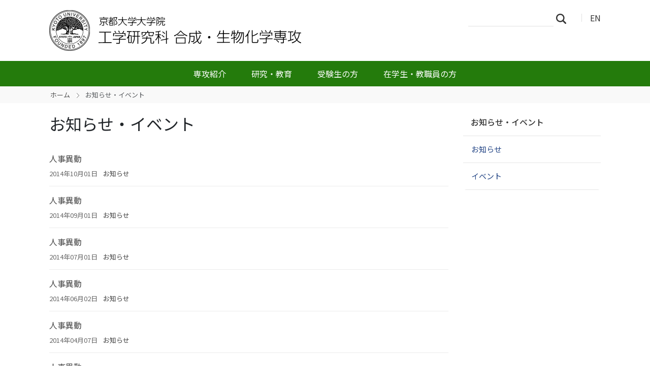

--- FILE ---
content_type: text/html;charset=utf-8
request_url: https://www.sc.t.kyoto-u.ac.jp/ja/news-events?b_start:int=150&set_language=ja
body_size: 44297
content:
<!DOCTYPE html>
<html xmlns="http://www.w3.org/1999/xhtml" class="h-100" lang="ja" xml:lang="ja">

<head><meta http-equiv="Content-Type" content="text/html; charset=UTF-8" />
  <title>お知らせ・イベント — 合成・生物化学専攻 | 京都大学大学院工学研究科</title>
  <link rel="apple-touch-icon" href="/++theme++kogaku-theme-1/++theme++kogaku-theme-1/icons/apple-touch-icon.png" />
<meta charset="utf-8" /><meta name="twitter:card" content="summary" /><meta property="og:site_name" content="合成・生物化学専攻" /><meta property="og:title" content="お知らせ・イベント" /><meta property="og:type" content="website" /><meta property="og:description" content="" /><meta property="og:url" content="https://www.sc.t.kyoto-u.ac.jp/ja/news-events" /><meta property="og:image:type" content="image/png" /><meta name="viewport" content="width=device-width, initial-scale=1.0" /><meta name="generator" content="Plone - https://plone.org/" /><link rel="alternate" hreflang="ja" href="https://www.sc.t.kyoto-u.ac.jp/ja/news-events" /><link rel="alternate" hreflang="en" href="https://www.sc.t.kyoto-u.ac.jp/en/news-events" /><link rel="canonical" href="https://www.sc.t.kyoto-u.ac.jp/ja/news-events" /><link rel="preload icon" type="image/vnd.microsoft.icon" href="https://www.sc.t.kyoto-u.ac.jp/ja/favicon.ico?name=favicon.ico" /><link rel="mask-icon" href="https://www.sc.t.kyoto-u.ac.jp/ja/favicon.ico?name=favicon.ico" /><link href="https://www.sc.t.kyoto-u.ac.jp/ja/@@search" rel="search" title="このサイトを検索" /><link data-bundle="multilingual" href="https://www.sc.t.kyoto-u.ac.jp/++webresource++4b25ebfe-4288-5cbe-b3d2-cfa66e33cd82/++resource++plone.app.multilingual.stylesheet/multilingual.css" media="all" rel="stylesheet" type="text/css" /><link data-bundle="plone-fullscreen" href="https://www.sc.t.kyoto-u.ac.jp/++webresource++ac83a459-aa2c-5a45-80a9-9d3e95ae0847/++plone++static/plone-fullscreen/fullscreen.css" media="all" rel="stylesheet" type="text/css" /><link data-bundle="diazo" href="https://www.sc.t.kyoto-u.ac.jp/++webresource++ba80bc03-6147-5e9e-b1e7-251b43fd1edf/++theme++kogaku-theme-1/styles/theme.min.css" media="all" rel="stylesheet" type="text/css" /><link data-bundle="plonecustomcss" href="https://www.sc.t.kyoto-u.ac.jp/++webresource++df9f109a-c92c-5836-96c0-57fcf57924a5/@@custom.css" media="all" rel="stylesheet" type="text/css" /><script data-bundle="plone-fullscreen" integrity="sha384-yAbXscL0aoE/0AkFhaGNz6d74lDy9Cz7PXfkWNqRnFm0/ewX0uoBBoyPBU5qW7Nr" src="https://www.sc.t.kyoto-u.ac.jp/++webresource++6aa4c841-faf5-51e8-8109-90bd97e7aa07/++plone++static/plone-fullscreen/fullscreen.js"></script><script data-bundle="plone" integrity="sha384-10Qe/QrU7Gixx5Q42MBnBA9KQdjKfonEsQ6yZ6ol2Z8D9usXt/Tsa1iTWSAuSXaa" src="https://www.sc.t.kyoto-u.ac.jp/++webresource++fed1f233-5888-5282-956c-f4e82a740844/++plone++static/bundle-plone/bundle.min.js"></script><script data-bundle="diazo" integrity="sha384-JFTjwX9xlHa+v1fPdfZlS8fefx3ezUgxtkaF9QhGJbRHTjVO6gcbXz+zATOpMsPN" src="https://www.sc.t.kyoto-u.ac.jp/++webresource++8fa41fb3-7231-537e-957c-786f63eccc55/++theme++kogaku-theme-1/js/theme-compiled.js"></script>
    <link href="https://fonts.googleapis.com/css2?family=Noto+Sans+JP:wght@300;400;500;700&amp;display=swap" rel="stylesheet" />
  <meta property="og:image" content="https://www.sc.t.kyoto-u.ac.jp/++theme++kogaku-theme-1/icons/ogimage.jpg" />
    <meta name="google-site-verification" content="mhmyHE3r-csO-JDqh_0l9ShWaa9nFQXa7ixDrrNzuAY" />
  </head>

<body class="d-flex flex-column h-100 col-content col-two frontend icons-on portaltype-folder section-news-events site-ja template-eng_topic_listing thumbs-off userrole-anonymous viewpermission-view" id="visual-portal-wrapper" dir="ltr" data-base-url="https://www.sc.t.kyoto-u.ac.jp/ja/news-events" data-view-url="https://www.sc.t.kyoto-u.ac.jp/ja/news-events" data-portal-url="https://www.sc.t.kyoto-u.ac.jp" data-i18ncatalogurl="https://www.sc.t.kyoto-u.ac.jp/plonejsi18n" data-pat-pickadate="{&quot;date&quot;: {&quot;selectYears&quot;: 200}, &quot;time&quot;: {&quot;interval&quot;: 5 } }" data-pat-plone-modal="{&quot;actionOptions&quot;: {&quot;displayInModal&quot;: false}}"><div class="outer-wrapper flex-shrink-0">
    <header id="content-header" class="container d-flex pt-3 flex-column justify-content-between align-items-lg-start flex-lg-row">

      <div id="portal-top" class="mb-3 d-flex justify-content-end">
        




  <ul id="portal-languageselector">
    
      <li class="currentLanguage language-ja">
        <a href="https://www.sc.t.kyoto-u.ac.jp/@@multilingual-selector/f12ee8c1f2984813a14003e7b421451f/ja?b_start:int=150&amp;set_language=ja" title="日本語">
          
          JA
        </a>
      </li>
    
      <li class="language-en">
        <a href="https://www.sc.t.kyoto-u.ac.jp/@@multilingual-selector/f12ee8c1f2984813a14003e7b421451f/en?b_start:int=150&amp;set_language=en" title="English">
          
          EN
        </a>
      </li>
    
  </ul>


      </div>

      <div id="portal-logo-wrapper" class="pb-3 d-flex justify-content-between align-items-center order-lg-first w-auto">
        <a id="portal-logo" title="合成・生物化学専攻 | 京都大学大学院工学研究科" href="https://www.sc.t.kyoto-u.ac.jp/ja">
  <img alt="合成・生物化学専攻" src="https://www.sc.t.kyoto-u.ac.jp/@@site-logo/logo_合成・生物化学専攻.png" title="合成・生物化学専攻" /></a>
        <div class="navbar navbar-expand-lg">
          <button class="navbar-toggler border-secondary" type="button" data-bs-toggle="offcanvas" data-bs-target="#offcanvasNavbar" aria-controls="offcanvasNavbar" aria-label="Toggle navigation">
            <span class="navbar-toggler-icon "></span>
          </button>
        </div>
      </div>

    </header>

    <div id="mainnavigation-wrapper">
      <div id="mainnavigation">
        <nav class="navbar navbar-expand-lg navbar-barceloneta pat-navigationmarker" id="portal-globalnav-wrapper">
          <div class="container">
            <div class="offcanvas offcanvas-end " tabindex="-1" id="offcanvasNavbar" aria-labelledby="offcanvasNavbarLabel">
              <div class="offcanvas-header justify-content-end">
                <button type="button" class="btn-close btn-close-white text-reset" data-bs-dismiss="offcanvas" aria-label="Close"></button>
              </div>
              <div class="offcanvas-body align-items-center">
                <ul class="navbar-nav me-auto" id="portal-globalnav">
    <li class="information has_subtree nav-item"><a href="https://www.sc.t.kyoto-u.ac.jp/ja/information" class="state-published nav-link" aria-haspopup="true">専攻紹介</a><input id="navitem-information" type="checkbox" class="opener" /><label for="navitem-information" role="button" aria-label="専攻紹介"></label><ul class="has_subtree dropdown"><li class="overview nav-item"><a href="https://www.sc.t.kyoto-u.ac.jp/ja/information/overview" class="state-published nav-link">概要</a></li><li class="philosophy nav-item"><a href="https://www.sc.t.kyoto-u.ac.jp/ja/information/philosophy" class="state-published nav-link">理念</a></li><li class="policy nav-item"><a href="https://www.sc.t.kyoto-u.ac.jp/ja/information/policy" class="state-published nav-link">教育方針</a></li><li class="history nav-item"><a href="https://www.sc.t.kyoto-u.ac.jp/ja/information/history" class="state-published nav-link">沿革</a></li><li class="laboratory nav-item"><a href="https://www.sc.t.kyoto-u.ac.jp/ja/information/laboratory" class="state-published nav-link">研究室・教員</a></li></ul></li><li class="research has_subtree nav-item"><a href="https://www.sc.t.kyoto-u.ac.jp/ja/research" class="state-published nav-link" aria-haspopup="true">研究・教育</a><input id="navitem-research" type="checkbox" class="opener" /><label for="navitem-research" role="button" aria-label="研究・教育"></label><ul class="has_subtree dropdown"><li class="introduction nav-item"><a href="https://www.sc.t.kyoto-u.ac.jp/ja/research/introduction" class="state-published nav-link">研究紹介</a></li><li class="curriculum nav-item"><a href="https://www.sc.t.kyoto-u.ac.jp/ja/research/curriculum" class="state-published nav-link">カリキュラム</a></li><li class="calendar nav-item"><a href="https://www.sc.t.kyoto-u.ac.jp/ja/research/calendar" class="state-published nav-link">アカデミックカレンダー</a></li><li class="youran nav-item"><a href="https://www.sc.t.kyoto-u.ac.jp/ja/research/youran" class="state-published nav-link">履修要覧</a></li><li class="syllabus nav-item"><a href="https://www.sc.t.kyoto-u.ac.jp/ja/research/syllabus" class="state-published nav-link">シラバス</a></li></ul></li><li class="admission has_subtree nav-item"><a href="https://www.sc.t.kyoto-u.ac.jp/ja/admission" class="state-published nav-link" aria-haspopup="true">受験生の方</a><input id="navitem-admission" type="checkbox" class="opener" /><label for="navitem-admission" role="button" aria-label="受験生の方"></label><ul class="has_subtree dropdown"><li class="exam nav-item"><a href="https://www.sc.t.kyoto-u.ac.jp/ja/admission/exam" class="state-published nav-link">大学院入試</a></li><li class="policy nav-item"><a href="https://www.sc.t.kyoto-u.ac.jp/ja/admission/policy" class="state-published nav-link">アドミッションポリシー</a></li><li class="guide nav-item"><a href="https://www.sc.t.kyoto-u.ac.jp/ja/admission/guide" class="state-published nav-link">専攻の概要</a></li><li class="next_stage nav-item"><a href="https://www.sc.t.kyoto-u.ac.jp/ja/admission/next_stage" class="state-published nav-link">進学・就職状況</a></li></ul></li><li class="oncampus has_subtree nav-item"><a href="https://www.sc.t.kyoto-u.ac.jp/ja/oncampus" class="state-published nav-link" aria-haspopup="true">在学生・教職員の方</a><input id="navitem-oncampus" type="checkbox" class="opener" /><label for="navitem-oncampus" role="button" aria-label="在学生・教職員の方"></label><ul class="has_subtree dropdown"><li class="kyomu nav-item"><a href="https://www.sc.t.kyoto-u.ac.jp/ja/oncampus/kyomu" class="state-published nav-link">教務情報</a></li><li class="employment nav-item"><a href="https://www.sc.t.kyoto-u.ac.jp/ja/oncampus/employment" class="state-published nav-link">就職情報</a></li><li class="alumnus nav-item"><a href="https://www.sc.t.kyoto-u.ac.jp/ja/oncampus/alumnus" class="state-published nav-link">卒業生向け情報</a></li></ul></li>
  </ul>
                <div class="d-flex flex-column position-relative" id="portal-searchbox">

  <form class="d-flex False False" id="searchGadget_form" action="https://www.sc.t.kyoto-u.ac.jp/ja/@@search" role="search" data-pat-livesearch="ajaxUrl:https://www.sc.t.kyoto-u.ac.jp/ja/@@ajax-search">

    <label class="hiddenStructure" for="searchGadget">サイトを検索</label>

    <input class="searchField form-control me-2" id="searchGadget" name="SearchableText" placeholder="サイトを検索" size="18" title="サイトを検索" type="text" />

    <button class="searchButton btn btn-outline-light" type="submit">検索</button>

    <div class="hiddenStructure" id="portal-advanced-search">
      <a href="https://www.sc.t.kyoto-u.ac.jp/ja/@@search">詳細検索</a>
    </div>

  </form>

</div>
              </div>
            </div>
          </div>
        </nav>
      </div>
    </div>

    <div id="hero" class="principal">
      <div class="container">
        <div class="gigantic">
        </div>
      </div>
    </div>

    <div id="above-content-wrapper">
      <div id="viewlet-above-content">
<nav id="portal-breadcrumbs" aria-label="breadcrumb">
  <div class="container">
    <ol class="breadcrumb">
      <li class="breadcrumb-item"><a href="https://www.sc.t.kyoto-u.ac.jp/ja">ホーム</a></li>
      
        
        <li class="breadcrumb-item active" aria-current="page">お知らせ・イベント</li>
      
    </ol>
  </div>
</nav>
</div>
    </div>

    <div class="container">
      <div class="row">
        <aside id="global_statusmessage" class="col-12">
      

      <div>
      </div>
    </aside>
      </div>
      <main id="main-container" class="row">
        <section id="portal-column-content">

      

      

        

          <article id="content">

            

              <header>

                <div id="viewlet-above-content-title"><span id="social-tags-body" itemscope="" itemtype="http://schema.org/WebPage" style="display: none">
  <span itemprop="name">お知らせ・イベント</span>
  <span itemprop="description"></span>
  <span itemprop="url">https://www.sc.t.kyoto-u.ac.jp/ja/news-events</span>
  <span itemprop="image">https://www.sc.t.kyoto-u.ac.jp/@@site-logo/logo_合成・生物化学専攻.png</span>
</span>
</div>

                
                  <h1>お知らせ・イベント</h1>

                

                <div id="viewlet-below-content-title"></div>

                
                  

                

                <div id="viewlet-below-content-description"></div>

              </header>

              <div id="viewlet-above-content-body"></div>

              <div id="content-core">
                


  

  
     

      

      

      

      

      
        <div class="topic-entries">
          
            
              
                <article class="topic-entry">
                  <div class="entry-title">
                    <a href="https://www.sc.t.kyoto-u.ac.jp/ja/news-events/news/20141001">人事異動</a>
                  </div>

                  <div class="entry-meta">
                      <span class="entry-time">2014年10月01日</span>

                      

                      
                          
                          <span class="entry-category-news"><a href="https://www.sc.t.kyoto-u.ac.jp/ja/news-events?tag=お知らせ">お知らせ</a></span>
                          
                          
                      

                      
                  </div>
                </article>
              
            
          
            
              
                <article class="topic-entry">
                  <div class="entry-title">
                    <a href="https://www.sc.t.kyoto-u.ac.jp/ja/news-events/news/20140901">人事異動</a>
                  </div>

                  <div class="entry-meta">
                      <span class="entry-time">2014年09月01日</span>

                      

                      
                          
                          <span class="entry-category-news"><a href="https://www.sc.t.kyoto-u.ac.jp/ja/news-events?tag=お知らせ">お知らせ</a></span>
                          
                          
                      

                      
                  </div>
                </article>
              
            
          
            
              
                <article class="topic-entry">
                  <div class="entry-title">
                    <a href="https://www.sc.t.kyoto-u.ac.jp/ja/news-events/news/20140701">人事異動</a>
                  </div>

                  <div class="entry-meta">
                      <span class="entry-time">2014年07月01日</span>

                      

                      
                          
                          <span class="entry-category-news"><a href="https://www.sc.t.kyoto-u.ac.jp/ja/news-events?tag=お知らせ">お知らせ</a></span>
                          
                          
                      

                      
                  </div>
                </article>
              
            
          
            
              
                <article class="topic-entry">
                  <div class="entry-title">
                    <a href="https://www.sc.t.kyoto-u.ac.jp/ja/news-events/news/20140601">人事異動</a>
                  </div>

                  <div class="entry-meta">
                      <span class="entry-time">2014年06月02日</span>

                      

                      
                          
                          <span class="entry-category-news"><a href="https://www.sc.t.kyoto-u.ac.jp/ja/news-events?tag=お知らせ">お知らせ</a></span>
                          
                          
                      

                      
                  </div>
                </article>
              
            
          
            
              
                <article class="topic-entry">
                  <div class="entry-title">
                    <a href="https://www.sc.t.kyoto-u.ac.jp/ja/news-events/news/20140401_2">人事異動</a>
                  </div>

                  <div class="entry-meta">
                      <span class="entry-time">2014年04月07日</span>

                      

                      
                          
                          <span class="entry-category-news"><a href="https://www.sc.t.kyoto-u.ac.jp/ja/news-events?tag=お知らせ">お知らせ</a></span>
                          
                          
                      

                      
                  </div>
                </article>
              
            
          
            
              
                <article class="topic-entry">
                  <div class="entry-title">
                    <a href="https://www.sc.t.kyoto-u.ac.jp/ja/news-events/news/20140401_1">人事異動</a>
                  </div>

                  <div class="entry-meta">
                      <span class="entry-time">2014年04月07日</span>

                      

                      
                          
                          <span class="entry-category-news"><a href="https://www.sc.t.kyoto-u.ac.jp/ja/news-events?tag=お知らせ">お知らせ</a></span>
                          
                          
                      

                      
                  </div>
                </article>
              
            
          
            
              
                <article class="topic-entry">
                  <div class="entry-title">
                    <a href="https://www.sc.t.kyoto-u.ac.jp/ja/news-events/news/20140212">第31回SBCセミナー</a>
                  </div>

                  <div class="entry-meta">
                      <span class="entry-time">2014年02月12日</span>

                      

                      
                          
                          <span class="entry-category-news"><a href="https://www.sc.t.kyoto-u.ac.jp/ja/news-events?tag=お知らせ">お知らせ</a></span>
                          
                          
                      

                      
                  </div>
                </article>
              
            
          
            
              
                <article class="topic-entry">
                  <div class="entry-title">
                    <a href="https://www.sc.t.kyoto-u.ac.jp/ja/news-events/news/20131201">人事異動</a>
                  </div>

                  <div class="entry-meta">
                      <span class="entry-time">2013年12月02日</span>

                      

                      
                          
                          <span class="entry-category-news"><a href="https://www.sc.t.kyoto-u.ac.jp/ja/news-events?tag=お知らせ">お知らせ</a></span>
                          
                          
                      

                      
                  </div>
                </article>
              
            
          
            
              
                <article class="topic-entry">
                  <div class="entry-title">
                    <a href="https://www.sc.t.kyoto-u.ac.jp/ja/news-events/news/20131101">人事異動</a>
                  </div>

                  <div class="entry-meta">
                      <span class="entry-time">2013年11月01日</span>

                      

                      
                          
                          <span class="entry-category-news"><a href="https://www.sc.t.kyoto-u.ac.jp/ja/news-events?tag=お知らせ">お知らせ</a></span>
                          
                          
                      

                      
                  </div>
                </article>
              
            
          
            
              
                <article class="topic-entry">
                  <div class="entry-title">
                    <a href="https://www.sc.t.kyoto-u.ac.jp/ja/news-events/news/20130808">人事異動</a>
                  </div>

                  <div class="entry-meta">
                      <span class="entry-time">2013年09月09日</span>

                      

                      
                          
                          <span class="entry-category-news"><a href="https://www.sc.t.kyoto-u.ac.jp/ja/news-events?tag=お知らせ">お知らせ</a></span>
                          
                          
                      

                      
                  </div>
                </article>
              
            
          
            
              
                <article class="topic-entry">
                  <div class="entry-title">
                    <a href="https://www.sc.t.kyoto-u.ac.jp/ja/news-events/news/20130701">人事異動</a>
                  </div>

                  <div class="entry-meta">
                      <span class="entry-time">2013年07月01日</span>

                      

                      
                          
                          <span class="entry-category-news"><a href="https://www.sc.t.kyoto-u.ac.jp/ja/news-events?tag=お知らせ">お知らせ</a></span>
                          
                          
                      

                      
                  </div>
                </article>
              
            
          
            
              
                <article class="topic-entry">
                  <div class="entry-title">
                    <a href="https://www.sc.t.kyoto-u.ac.jp/ja/news-events/news/20130501">人事異動</a>
                  </div>

                  <div class="entry-meta">
                      <span class="entry-time">2013年05月01日</span>

                      

                      
                          
                          <span class="entry-category-news"><a href="https://www.sc.t.kyoto-u.ac.jp/ja/news-events?tag=お知らせ">お知らせ</a></span>
                          
                          
                      

                      
                  </div>
                </article>
              
            
          
            
              
                <article class="topic-entry">
                  <div class="entry-title">
                    <a href="https://www.sc.t.kyoto-u.ac.jp/ja/news-events/news/20130401">人事異動</a>
                  </div>

                  <div class="entry-meta">
                      <span class="entry-time">2013年04月02日</span>

                      

                      
                          
                          <span class="entry-category-news"><a href="https://www.sc.t.kyoto-u.ac.jp/ja/news-events?tag=お知らせ">お知らせ</a></span>
                          
                          
                      

                      
                  </div>
                </article>
              
            
          
            
              
                <article class="topic-entry">
                  <div class="entry-title">
                    <a href="https://www.sc.t.kyoto-u.ac.jp/ja/news-events/news/20130201">人事異動</a>
                  </div>

                  <div class="entry-meta">
                      <span class="entry-time">2013年02月12日</span>

                      

                      
                          
                          <span class="entry-category-news"><a href="https://www.sc.t.kyoto-u.ac.jp/ja/news-events?tag=お知らせ">お知らせ</a></span>
                          
                          
                      

                      
                  </div>
                </article>
              
            
          
            
              
                <article class="topic-entry">
                  <div class="entry-title">
                    <a href="https://www.sc.t.kyoto-u.ac.jp/ja/news-events/news/20130101">人事異動</a>
                  </div>

                  <div class="entry-meta">
                      <span class="entry-time">2013年01月07日</span>

                      

                      
                          
                          <span class="entry-category-news"><a href="https://www.sc.t.kyoto-u.ac.jp/ja/news-events?tag=お知らせ">お知らせ</a></span>
                          
                          
                      

                      
                  </div>
                </article>
              
            
          
            
              
                <article class="topic-entry">
                  <div class="entry-title">
                    <a href="https://www.sc.t.kyoto-u.ac.jp/ja/news-events/news/20121101">人事異動</a>
                  </div>

                  <div class="entry-meta">
                      <span class="entry-time">2012年11月01日</span>

                      

                      
                          
                          <span class="entry-category-news"><a href="https://www.sc.t.kyoto-u.ac.jp/ja/news-events?tag=お知らせ">お知らせ</a></span>
                          
                          
                      

                      
                  </div>
                </article>
              
            
          
            
              
                <article class="topic-entry">
                  <div class="entry-title">
                    <a href="https://www.sc.t.kyoto-u.ac.jp/ja/news-events/news/20121001">人事異動</a>
                  </div>

                  <div class="entry-meta">
                      <span class="entry-time">2012年10月01日</span>

                      

                      
                          
                          <span class="entry-category-news"><a href="https://www.sc.t.kyoto-u.ac.jp/ja/news-events?tag=お知らせ">お知らせ</a></span>
                          
                          
                      

                      
                  </div>
                </article>
              
            
          
            
              
                <article class="topic-entry">
                  <div class="entry-title">
                    <a href="https://www.sc.t.kyoto-u.ac.jp/ja/news-events/news/20120701">人事異動</a>
                  </div>

                  <div class="entry-meta">
                      <span class="entry-time">2012年07月02日</span>

                      

                      
                          
                          <span class="entry-category-news"><a href="https://www.sc.t.kyoto-u.ac.jp/ja/news-events?tag=お知らせ">お知らせ</a></span>
                          
                          
                      

                      
                  </div>
                </article>
              
            
          
            
              
                <article class="topic-entry">
                  <div class="entry-title">
                    <a href="https://www.sc.t.kyoto-u.ac.jp/ja/news-events/news/20120501">人事異動</a>
                  </div>

                  <div class="entry-meta">
                      <span class="entry-time">2012年05月14日</span>

                      

                      
                          
                          <span class="entry-category-news"><a href="https://www.sc.t.kyoto-u.ac.jp/ja/news-events?tag=お知らせ">お知らせ</a></span>
                          
                          
                      

                      
                  </div>
                </article>
              
            
          
            
              
                <article class="topic-entry">
                  <div class="entry-title">
                    <a href="https://www.sc.t.kyoto-u.ac.jp/ja/news-events/news/20120401_3">人事異動</a>
                  </div>

                  <div class="entry-meta">
                      <span class="entry-time">2012年04月03日</span>

                      

                      
                          
                          <span class="entry-category-news"><a href="https://www.sc.t.kyoto-u.ac.jp/ja/news-events?tag=お知らせ">お知らせ</a></span>
                          
                          
                      

                      
                  </div>
                </article>
              
            
          
            
              
                <article class="topic-entry">
                  <div class="entry-title">
                    <a href="https://www.sc.t.kyoto-u.ac.jp/ja/news-events/news/20120401_2">人事異動</a>
                  </div>

                  <div class="entry-meta">
                      <span class="entry-time">2012年04月03日</span>

                      

                      
                          
                          <span class="entry-category-news"><a href="https://www.sc.t.kyoto-u.ac.jp/ja/news-events?tag=お知らせ">お知らせ</a></span>
                          
                          
                      

                      
                  </div>
                </article>
              
            
          
            
              
                <article class="topic-entry">
                  <div class="entry-title">
                    <a href="https://www.sc.t.kyoto-u.ac.jp/ja/news-events/news/20120401_1">人事異動</a>
                  </div>

                  <div class="entry-meta">
                      <span class="entry-time">2012年04月03日</span>

                      

                      
                          
                          <span class="entry-category-news"><a href="https://www.sc.t.kyoto-u.ac.jp/ja/news-events?tag=お知らせ">お知らせ</a></span>
                          
                          
                      

                      
                  </div>
                </article>
              
            
          
            
              
                <article class="topic-entry">
                  <div class="entry-title">
                    <a href="https://www.sc.t.kyoto-u.ac.jp/ja/news-events/news/20120331">人事異動</a>
                  </div>

                  <div class="entry-meta">
                      <span class="entry-time">2012年03月31日</span>

                      

                      
                          
                          <span class="entry-category-news"><a href="https://www.sc.t.kyoto-u.ac.jp/ja/news-events?tag=お知らせ">お知らせ</a></span>
                          
                          
                      

                      
                  </div>
                </article>
              
            
          
            
              
                <article class="topic-entry">
                  <div class="entry-title">
                    <a href="https://www.sc.t.kyoto-u.ac.jp/ja/news-events/news/20120301">人事異動</a>
                  </div>

                  <div class="entry-meta">
                      <span class="entry-time">2012年03月01日</span>

                      

                      
                          
                          <span class="entry-category-news"><a href="https://www.sc.t.kyoto-u.ac.jp/ja/news-events?tag=お知らせ">お知らせ</a></span>
                          
                          
                      

                      
                  </div>
                </article>
              
            
          
            
              
                <article class="topic-entry">
                  <div class="entry-title">
                    <a href="https://www.sc.t.kyoto-u.ac.jp/ja/news-events/news/20120101">人事異動</a>
                  </div>

                  <div class="entry-meta">
                      <span class="entry-time">2012年01月11日</span>

                      

                      
                          
                          <span class="entry-category-news"><a href="https://www.sc.t.kyoto-u.ac.jp/ja/news-events?tag=お知らせ">お知らせ</a></span>
                          
                          
                      

                      
                  </div>
                </article>
              
            
          
            
              
                <article class="topic-entry">
                  <div class="entry-title">
                    <a href="https://www.sc.t.kyoto-u.ac.jp/ja/news-events/news/20111201">人事異動</a>
                  </div>

                  <div class="entry-meta">
                      <span class="entry-time">2011年12月07日</span>

                      

                      
                          
                          <span class="entry-category-news"><a href="https://www.sc.t.kyoto-u.ac.jp/ja/news-events?tag=お知らせ">お知らせ</a></span>
                          
                          
                      

                      
                  </div>
                </article>
              
            
          
            
              
                <article class="topic-entry">
                  <div class="entry-title">
                    <a href="https://www.sc.t.kyoto-u.ac.jp/ja/news-events/news/20111101">人事異動</a>
                  </div>

                  <div class="entry-meta">
                      <span class="entry-time">2011年11月01日</span>

                      

                      
                          
                          <span class="entry-category-news"><a href="https://www.sc.t.kyoto-u.ac.jp/ja/news-events?tag=お知らせ">お知らせ</a></span>
                          
                          
                      

                      
                  </div>
                </article>
              
            
          
            
              
                <article class="topic-entry">
                  <div class="entry-title">
                    <a href="https://www.sc.t.kyoto-u.ac.jp/ja/news-events/news/20111001_2">人事異動</a>
                  </div>

                  <div class="entry-meta">
                      <span class="entry-time">2011年10月03日</span>

                      

                      
                          
                          <span class="entry-category-news"><a href="https://www.sc.t.kyoto-u.ac.jp/ja/news-events?tag=お知らせ">お知らせ</a></span>
                          
                          
                      

                      
                  </div>
                </article>
              
            
          
            
              
                <article class="topic-entry">
                  <div class="entry-title">
                    <a href="https://www.sc.t.kyoto-u.ac.jp/ja/news-events/news/20111001_1">人事異動</a>
                  </div>

                  <div class="entry-meta">
                      <span class="entry-time">2011年10月03日</span>

                      

                      
                          
                          <span class="entry-category-news"><a href="https://www.sc.t.kyoto-u.ac.jp/ja/news-events?tag=お知らせ">お知らせ</a></span>
                          
                          
                      

                      
                  </div>
                </article>
              
            
          
            
              
                <article class="topic-entry">
                  <div class="entry-title">
                    <a href="https://www.sc.t.kyoto-u.ac.jp/ja/news-events/news/20110901">人事異動</a>
                  </div>

                  <div class="entry-meta">
                      <span class="entry-time">2011年09月01日</span>

                      

                      
                          
                          <span class="entry-category-news"><a href="https://www.sc.t.kyoto-u.ac.jp/ja/news-events?tag=お知らせ">お知らせ</a></span>
                          
                          
                      

                      
                  </div>
                </article>
              
            
          
        </div>

        
          <!-- Navigation -->


  <nav class="d-flex justify-content-center">

    <ul class="pagination">

      
      <li class="page-item previous">
        <a class="page-link" href="https://www.sc.t.kyoto-u.ac.jp/ja/news-events?b_start:int=120&amp;set_language=ja">
          <span aria-hidden="true">&lt;</span>
          <span class="label">前の 30 アイテム</span>
        </a>
      </li>

      
      <li class="first page-item">
        <a class="page-link" href="https://www.sc.t.kyoto-u.ac.jp/ja/news-events?b_start:int=0&amp;set_language=ja">1</a>
      </li>

      
      <li class="page-item disabled">
        <span>...</span>
      </li>

      
      <li class="page-item">
        <a class="page-link" href="https://www.sc.t.kyoto-u.ac.jp/ja/news-events?b_start:int=60&amp;set_language=ja">3</a>
      </li>
      <li class="page-item">
        <a class="page-link" href="https://www.sc.t.kyoto-u.ac.jp/ja/news-events?b_start:int=90&amp;set_language=ja">4</a>
      </li>
      <li class="page-item">
        <a class="page-link" href="https://www.sc.t.kyoto-u.ac.jp/ja/news-events?b_start:int=120&amp;set_language=ja">5</a>
      </li>

      
      <li class="page-item active" aria-current="page">
        <span class="page-link">6</span>
        <span class="sr-only"></span>
      </li>

      
      <li class="page-item">
        <a class="page-link" href="https://www.sc.t.kyoto-u.ac.jp/ja/news-events?b_start:int=180&amp;set_language=ja">7</a>
      </li>
      <li class="page-item">
        <a class="page-link" href="https://www.sc.t.kyoto-u.ac.jp/ja/news-events?b_start:int=210&amp;set_language=ja">8</a>
      </li>
      <li class="page-item">
        <a class="page-link" href="https://www.sc.t.kyoto-u.ac.jp/ja/news-events?b_start:int=240&amp;set_language=ja">9</a>
      </li>

      
      

      
      

      
      <li class="page-item next">
        <a class="page-link" href="https://www.sc.t.kyoto-u.ac.jp/ja/news-events?b_start:int=180&amp;set_language=ja">
          <span class="label">次の 30 アイテム</span>
          <span aria-hidden="true">&gt;</span>
        </a>
      </li>
    </ul>

  </nav>



        
      

      
        
      

    
  



              </div>

              <div id="viewlet-below-content-body">




</div>

            
            <footer>
              <div id="viewlet-below-content">






</div>
            </footer>
          </article>
        
      

      
    </section>
        
        <aside id="portal-column-two" role="complementary">
        
      
        
  <div class="portletWrapper" id="portletwrapper-706c6f6e652e7269676874636f6c756d6e0a636f6e746578740a2f7765625f643136305f73630a6e617669676174696f6e" data-portlethash="706c6f6e652e7269676874636f6c756d6e0a636f6e746578740a2f7765625f643136305f73630a6e617669676174696f6e">

  <div class="card portlet portletNavigationTree">

    <div class="card-header hiddenStructure">
      <a class="tile" href="https://www.sc.t.kyoto-u.ac.jp/ja/sitemap">ナビゲーション</a>
    </div>

    <nav class="card-body">
      <ul class="navTree navTreeLevel0">
        <li class="navTreeItem navTreeTopNode navTreeCurrentNode nav-section-ozhi-rase-ibento">
          <div>
            <a href="https://www.sc.t.kyoto-u.ac.jp/ja/news-events" title="" class="contenttype-folder navTreeCurrentItem">
              
              お知らせ・イベント
            </a>
          </div>
        </li>
        

  
    
      <li class="navTreeItem visualNoMarker navTreeFolderish section-news">

        

          <a href="https://www.sc.t.kyoto-u.ac.jp/ja/news-events/news" title="" class="state-published navTreeFolderish ">

            

            

            

            お知らせ
          </a>
          

        
      </li>
    
      <li class="navTreeItem visualNoMarker navTreeFolderish section-events">

        

          <a href="https://www.sc.t.kyoto-u.ac.jp/ja/news-events/events" title="" class="state-published navTreeFolderish ">

            

            

            

            イベント
          </a>
          

        
      </li>
    
  


      </ul>
    </nav>

  </div>


</div>


      
    </aside>
      </main>
      <!--/row-->
    </div>
    <!--/container-->

  </div><!--/outer-wrapper --><footer id="portal-footer-wrapper" class="mt-auto">
    <div class="container" id="portal-footer">
      <div class="doormat row">
    
    
  </div>
      <div class="copyright row">
        <div class="col-12">
    <div class="footer-text">
        ©
        <a href="https://www.kyoto-u.ac.jp/">京都大学</a>
        
    </div>
    <div class="footer-setup">
        
    </div>
    <div class="footer-login">
        <a href="https://www.sc.t.kyoto-u.ac.jp/ja/login">
            <span>ログイン</span>
        </a>
        
    </div>
    </div>
      </div>
      
      <div class="site-actions row">
        <div class="col-12"><ul class="actions-site_actions">
        
          <li class="portletItem action-item-news-events-ja">
            <a href="https://www.sc.t.kyoto-u.ac.jp/ja/news-events">
              <span>お知らせ・イベント</span>
              
            </a>
          </li>
        
          <li class="portletItem action-item-access-ja">
            <a href="https://www.sc.t.kyoto-u.ac.jp/ja/access">
              <span>アクセス</span>
              
            </a>
          </li>
        
          <li class="portletItem action-item-sitepolicy-ja">
            <a href="https://www.sc.t.kyoto-u.ac.jp/ja/sitepolicy">
              <span>サイトポリシー</span>
              
            </a>
          </li>
        
      </ul></div>
      </div>
    </div>
  </footer><div id="plone-analytics"><!-- Matomo -->
<script type="text/javascript">
  var _paq = _paq || [];
  /* tracker methods like "setCustomDimension" should be called before "trackPageView" */
  if (!window.location.pathname.match(/(\/require_login$|\/login_form$|\/select_login_form$|\/login_failed$|\/login$|\/@@sharing$|\/@@usergroup-groupmembership$|\/@@eng_groupmembers$)/)) {
    if (!window.location.search.match("_authenticator=")) {
      _paq.push(['trackPageView']);
    }
  }
  _paq.push(['enableLinkTracking']);
  (function() {
    var u="//www.t.kyoto-u.ac.jp/etc/matomo/";
    _paq.push(['setTrackerUrl', u+'piwik.php']);
    _paq.push(['setSiteId', '72']);
    var d=document, g=d.createElement('script'), s=d.getElementsByTagName('script')[0];
    g.type='text/javascript'; g.async=true; g.defer=true; g.src=u+'piwik.js'; s.parentNode.insertBefore(g,s);
  })();
</script>
<!-- End Matomo Code --></div><link rel="stylesheet" href="https://www.sc.t.kyoto-u.ac.jp/++theme++kogaku-theme-1/jquery.lightbox/css/lightbox.min.css" /><script src="https://www.sc.t.kyoto-u.ac.jp/++theme++kogaku-theme-1/jquery.lightbox/js/lightbox.min.js"></script><link rel="stylesheet" href="https://www.sc.t.kyoto-u.ac.jp/++theme++kogaku-theme-1/jquery.bxslider/jquery.bxslider.min.css" /><script src="https://www.sc.t.kyoto-u.ac.jp/++theme++kogaku-theme-1/jquery.bxslider/jquery.bxslider.min.js"></script></body>

</html>